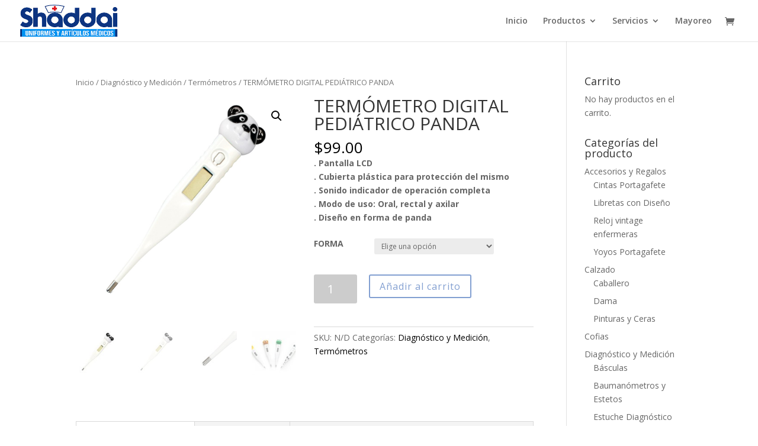

--- FILE ---
content_type: text/html; charset=UTF-8
request_url: https://shaddaiuniformes.com/producto/termometro-digital-pediatrico-panda-2
body_size: 12138
content:
<!DOCTYPE html>
<html lang="es-MX">
<head>
	<meta charset="UTF-8" />
<meta http-equiv="X-UA-Compatible" content="IE=edge">
	<link rel="pingback" href="https://shaddaiuniformes.com/xmlrpc.php" />

	<script type="2dbd800387ffa4a331648fa5-text/javascript">
		document.documentElement.className = 'js';
	</script>

	<script type="2dbd800387ffa4a331648fa5-text/javascript">var et_site_url='https://shaddaiuniformes.com';var et_post_id='18972';function et_core_page_resource_fallback(a,b){"undefined"===typeof b&&(b=a.sheet.cssRules&&0===a.sheet.cssRules.length);b&&(a.onerror=null,a.onload=null,a.href?a.href=et_site_url+"/?et_core_page_resource="+a.id+et_post_id:a.src&&(a.src=et_site_url+"/?et_core_page_resource="+a.id+et_post_id))}
</script><title>TERMÓMETRO DIGITAL PEDIÁTRICO PANDA | Shaddai Uniformes</title>
<meta name='robots' content='max-image-preview:large' />
<link rel='dns-prefetch' href='//fonts.googleapis.com' />
<link rel='dns-prefetch' href='//s.w.org' />
<link rel="alternate" type="application/rss+xml" title="Shaddai Uniformes &raquo; Feed" href="https://shaddaiuniformes.com/feed" />
<link rel="alternate" type="application/rss+xml" title="Shaddai Uniformes &raquo; RSS de los comentarios" href="https://shaddaiuniformes.com/comments/feed" />
<link rel="alternate" type="application/rss+xml" title="Shaddai Uniformes &raquo; TERMÓMETRO DIGITAL PEDIÁTRICO PANDA RSS de los comentarios" href="https://shaddaiuniformes.com/producto/termometro-digital-pediatrico-panda-2/feed" />
		<script type="2dbd800387ffa4a331648fa5-text/javascript">
			window._wpemojiSettings = {"baseUrl":"https:\/\/s.w.org\/images\/core\/emoji\/13.0.1\/72x72\/","ext":".png","svgUrl":"https:\/\/s.w.org\/images\/core\/emoji\/13.0.1\/svg\/","svgExt":".svg","source":{"concatemoji":"https:\/\/shaddaiuniformes.com\/wp-includes\/js\/wp-emoji-release.min.js?ver=5.7.14"}};
			!function(e,a,t){var n,r,o,i=a.createElement("canvas"),p=i.getContext&&i.getContext("2d");function s(e,t){var a=String.fromCharCode;p.clearRect(0,0,i.width,i.height),p.fillText(a.apply(this,e),0,0);e=i.toDataURL();return p.clearRect(0,0,i.width,i.height),p.fillText(a.apply(this,t),0,0),e===i.toDataURL()}function c(e){var t=a.createElement("script");t.src=e,t.defer=t.type="text/javascript",a.getElementsByTagName("head")[0].appendChild(t)}for(o=Array("flag","emoji"),t.supports={everything:!0,everythingExceptFlag:!0},r=0;r<o.length;r++)t.supports[o[r]]=function(e){if(!p||!p.fillText)return!1;switch(p.textBaseline="top",p.font="600 32px Arial",e){case"flag":return s([127987,65039,8205,9895,65039],[127987,65039,8203,9895,65039])?!1:!s([55356,56826,55356,56819],[55356,56826,8203,55356,56819])&&!s([55356,57332,56128,56423,56128,56418,56128,56421,56128,56430,56128,56423,56128,56447],[55356,57332,8203,56128,56423,8203,56128,56418,8203,56128,56421,8203,56128,56430,8203,56128,56423,8203,56128,56447]);case"emoji":return!s([55357,56424,8205,55356,57212],[55357,56424,8203,55356,57212])}return!1}(o[r]),t.supports.everything=t.supports.everything&&t.supports[o[r]],"flag"!==o[r]&&(t.supports.everythingExceptFlag=t.supports.everythingExceptFlag&&t.supports[o[r]]);t.supports.everythingExceptFlag=t.supports.everythingExceptFlag&&!t.supports.flag,t.DOMReady=!1,t.readyCallback=function(){t.DOMReady=!0},t.supports.everything||(n=function(){t.readyCallback()},a.addEventListener?(a.addEventListener("DOMContentLoaded",n,!1),e.addEventListener("load",n,!1)):(e.attachEvent("onload",n),a.attachEvent("onreadystatechange",function(){"complete"===a.readyState&&t.readyCallback()})),(n=t.source||{}).concatemoji?c(n.concatemoji):n.wpemoji&&n.twemoji&&(c(n.twemoji),c(n.wpemoji)))}(window,document,window._wpemojiSettings);
		</script>
		<meta content="Divi v.4.9.9" name="generator"/><style type="text/css">
img.wp-smiley,
img.emoji {
	display: inline !important;
	border: none !important;
	box-shadow: none !important;
	height: 1em !important;
	width: 1em !important;
	margin: 0 .07em !important;
	vertical-align: -0.1em !important;
	background: none !important;
	padding: 0 !important;
}
</style>
	<link rel='stylesheet' id='wp-block-library-css'  href='https://shaddaiuniformes.com/wp-includes/css/dist/block-library/style.min.css?ver=5.7.14' type='text/css' media='all' />
<link rel='stylesheet' id='wc-block-vendors-style-css'  href='https://shaddaiuniformes.com/wp-content/plugins/woocommerce/packages/woocommerce-blocks/build/vendors-style.css?ver=5.3.3' type='text/css' media='all' />
<link rel='stylesheet' id='wc-block-style-css'  href='https://shaddaiuniformes.com/wp-content/plugins/woocommerce/packages/woocommerce-blocks/build/style.css?ver=5.3.3' type='text/css' media='all' />
<link rel='stylesheet' id='contact-form-7-css'  href='https://shaddaiuniformes.com/wp-content/plugins/contact-form-7/includes/css/styles.css?ver=5.2.2' type='text/css' media='all' />
<link rel='stylesheet' id='photoswipe-css'  href='https://shaddaiuniformes.com/wp-content/plugins/woocommerce/assets/css/photoswipe/photoswipe.min.css?ver=5.5.4' type='text/css' media='all' />
<link rel='stylesheet' id='photoswipe-default-skin-css'  href='https://shaddaiuniformes.com/wp-content/plugins/woocommerce/assets/css/photoswipe/default-skin/default-skin.min.css?ver=5.5.4' type='text/css' media='all' />
<link rel='stylesheet' id='woocommerce-layout-css'  href='https://shaddaiuniformes.com/wp-content/plugins/woocommerce/assets/css/woocommerce-layout.css?ver=5.5.4' type='text/css' media='all' />
<link rel='stylesheet' id='woocommerce-smallscreen-css'  href='https://shaddaiuniformes.com/wp-content/plugins/woocommerce/assets/css/woocommerce-smallscreen.css?ver=5.5.4' type='text/css' media='only screen and (max-width: 768px)' />
<link rel='stylesheet' id='woocommerce-general-css'  href='https://shaddaiuniformes.com/wp-content/plugins/woocommerce/assets/css/woocommerce.css?ver=5.5.4' type='text/css' media='all' />
<style id='woocommerce-inline-inline-css' type='text/css'>
.woocommerce form .form-row .required { visibility: visible; }
</style>
<link rel='stylesheet' id='divi-fonts-css'  href='https://fonts.googleapis.com/css?family=Open+Sans:300italic,400italic,600italic,700italic,800italic,400,300,600,700,800&#038;subset=latin,latin-ext&#038;display=swap' type='text/css' media='all' />
<link rel='stylesheet' id='divi-style-css'  href='https://shaddaiuniformes.com/wp-content/themes/Divi/style.css?ver=4.9.9' type='text/css' media='all' />
<link rel='stylesheet' id='supreme-modules-for-divi-styles-css'  href='https://shaddaiuniformes.com/wp-content/plugins/supreme-modules-for-divi/styles/style.min.css?ver=2.3.9' type='text/css' media='all' />
<link rel='stylesheet' id='font-awesome-css'  href='https://shaddaiuniformes.com/wp-content/plugins/popup-anything-on-click/assets/css/font-awesome.min.css?ver=2.8.6' type='text/css' media='all' />
<style id='font-awesome-inline-css' type='text/css'>
[data-font="FontAwesome"]:before {font-family: 'FontAwesome' !important;content: attr(data-icon) !important;speak: none !important;font-weight: normal !important;font-variant: normal !important;text-transform: none !important;line-height: 1 !important;font-style: normal !important;-webkit-font-smoothing: antialiased !important;-moz-osx-font-smoothing: grayscale !important;}
</style>
<link rel='stylesheet' id='popupaoc-public-style-css'  href='https://shaddaiuniformes.com/wp-content/plugins/popup-anything-on-click/assets/css/popupaoc-public.css?ver=2.8.6' type='text/css' media='all' />
<script type="2dbd800387ffa4a331648fa5-text/javascript" src='https://shaddaiuniformes.com/wp-includes/js/jquery/jquery.min.js?ver=3.5.1' id='jquery-core-js'></script>
<script type="2dbd800387ffa4a331648fa5-text/javascript" src='https://shaddaiuniformes.com/wp-includes/js/jquery/jquery-migrate.min.js?ver=3.3.2' id='jquery-migrate-js'></script>
<script type="2dbd800387ffa4a331648fa5-text/javascript" src='https://shaddaiuniformes.com/wp-content/plugins/sticky-menu-or-anything-on-scroll/assets/js/jq-sticky-anything.min.js?ver=2.1.1' id='stickyAnythingLib-js'></script>
<link rel="https://api.w.org/" href="https://shaddaiuniformes.com/wp-json/" /><link rel="alternate" type="application/json" href="https://shaddaiuniformes.com/wp-json/wp/v2/product/18972" /><link rel="EditURI" type="application/rsd+xml" title="RSD" href="https://shaddaiuniformes.com/xmlrpc.php?rsd" />
<link rel="wlwmanifest" type="application/wlwmanifest+xml" href="https://shaddaiuniformes.com/wp-includes/wlwmanifest.xml" /> 
<meta name="generator" content="WordPress 5.7.14" />
<meta name="generator" content="WooCommerce 5.5.4" />
<link rel="canonical" href="https://shaddaiuniformes.com/producto/termometro-digital-pediatrico-panda-2" />
<link rel='shortlink' href='https://shaddaiuniformes.com/?p=18972' />
<link rel="alternate" type="application/json+oembed" href="https://shaddaiuniformes.com/wp-json/oembed/1.0/embed?url=https%3A%2F%2Fshaddaiuniformes.com%2Fproducto%2Ftermometro-digital-pediatrico-panda-2" />
<link rel="alternate" type="text/xml+oembed" href="https://shaddaiuniformes.com/wp-json/oembed/1.0/embed?url=https%3A%2F%2Fshaddaiuniformes.com%2Fproducto%2Ftermometro-digital-pediatrico-panda-2&#038;format=xml" />
<meta name="viewport" content="width=device-width, initial-scale=1.0, maximum-scale=1.0, user-scalable=0" /><link rel="preload" href="https://shaddaiuniformes.com/wp-content/themes/Divi/core/admin/fonts/modules.ttf" as="font" crossorigin="anonymous">	<noscript><style>.woocommerce-product-gallery{ opacity: 1 !important; }</style></noscript>
	<link rel="icon" href="https://shaddaiuniformes.com/wp-content/uploads/2019/05/cropped-27625165_283794372147230_3275499482692637164_o-100x100.png" sizes="32x32" />
<link rel="icon" href="https://shaddaiuniformes.com/wp-content/uploads/2019/05/cropped-27625165_283794372147230_3275499482692637164_o-300x300.png" sizes="192x192" />
<link rel="apple-touch-icon" href="https://shaddaiuniformes.com/wp-content/uploads/2019/05/cropped-27625165_283794372147230_3275499482692637164_o-300x300.png" />
<meta name="msapplication-TileImage" content="https://shaddaiuniformes.com/wp-content/uploads/2019/05/cropped-27625165_283794372147230_3275499482692637164_o-300x300.png" />
<script src="/cdn-cgi/scripts/7d0fa10a/cloudflare-static/rocket-loader.min.js" data-cf-settings="2dbd800387ffa4a331648fa5-|49"></script><link rel="stylesheet" id="et-divi-customizer-global-cached-inline-styles" href="https://shaddaiuniformes.com/wp-content/et-cache/global/et-divi-customizer-global-17682439481001.min.css" onerror="et_core_page_resource_fallback(this, true)" onload="et_core_page_resource_fallback(this)" /></head>
<body data-rsssl=1 class="product-template-default single single-product postid-18972 theme-Divi woocommerce woocommerce-page woocommerce-no-js et_pb_button_helper_class et_fullwidth_nav et_fixed_nav et_show_nav et_primary_nav_dropdown_animation_fade et_secondary_nav_dropdown_animation_fade et_header_style_left et_pb_footer_columns4 et_cover_background osx et_pb_gutters3 et_right_sidebar et_divi_theme et-db et_minified_js et_minified_css">
	<div id="page-container">

	
	
			<header id="main-header" data-height-onload="56">
			<div class="container clearfix et_menu_container">
							<div class="logo_container">
					<span class="logo_helper"></span>
					<a href="https://shaddaiuniformes.com/">
						<img src="https://shaddaiuniformes.com/wp-content/uploads/2019/05/Logo-Shaddai-Uniformes-y-Articulos-Medicos-v4-copia.jpg" width="665" height="222" alt="Shaddai Uniformes" id="logo" data-height-percentage="78" />
					</a>
				</div>
							<div id="et-top-navigation" data-height="56" data-fixed-height="51">
											<nav id="top-menu-nav">
						<ul id="top-menu" class="nav"><li id="menu-item-68" class="menu-item menu-item-type-post_type menu-item-object-page menu-item-home menu-item-68"><a href="https://shaddaiuniformes.com/">Inicio</a></li>
<li id="menu-item-69" class="menu-item menu-item-type-custom menu-item-object-custom menu-item-has-children menu-item-69"><a href="#">Productos</a>
<ul class="sub-menu">
	<li id="menu-item-67" class="menu-item menu-item-type-post_type menu-item-object-page menu-item-67"><a href="https://shaddaiuniformes.com/uniformes">Uniformes</a></li>
	<li id="menu-item-63" class="menu-item menu-item-type-post_type menu-item-object-page menu-item-63"><a href="https://shaddaiuniformes.com/enfermeria">Enfermería</a></li>
	<li id="menu-item-66" class="menu-item menu-item-type-post_type menu-item-object-page menu-item-66"><a href="https://shaddaiuniformes.com/diagnostico-y-medicion">Diagnóstico y Medición</a></li>
	<li id="menu-item-65" class="menu-item menu-item-type-post_type menu-item-object-page menu-item-65"><a href="https://shaddaiuniformes.com/calzado-clinico">Calzado Clínico</a></li>
	<li id="menu-item-64" class="menu-item menu-item-type-post_type menu-item-object-page menu-item-64"><a href="https://shaddaiuniformes.com/terapia-respiratoria">Terapia Respiratoria</a></li>
	<li id="menu-item-62" class="menu-item menu-item-type-post_type menu-item-object-page menu-item-62"><a href="https://shaddaiuniformes.com/accesorios-y-regalos">Accesorios y Regalos</a></li>
</ul>
</li>
<li id="menu-item-70" class="menu-item menu-item-type-custom menu-item-object-custom menu-item-has-children menu-item-70"><a href="#">Servicios</a>
<ul class="sub-menu">
	<li id="menu-item-59" class="menu-item menu-item-type-post_type menu-item-object-page menu-item-59"><a href="https://shaddaiuniformes.com/impresion">Impresión</a></li>
	<li id="menu-item-60" class="menu-item menu-item-type-post_type menu-item-object-page menu-item-60"><a href="https://shaddaiuniformes.com/bordado">Bordado</a></li>
</ul>
</li>
<li id="menu-item-57" class="menu-item menu-item-type-post_type menu-item-object-page menu-item-57"><a href="https://shaddaiuniformes.com/mayoreo">Mayoreo</a></li>
</ul>						</nav>
					
					<a href="https://shaddaiuniformes.com/carrito" class="et-cart-info">
				<span></span>
			</a>
					
					
					<div id="et_mobile_nav_menu">
				<div class="mobile_nav closed">
					<span class="select_page">Select Page</span>
					<span class="mobile_menu_bar mobile_menu_bar_toggle"></span>
				</div>
			</div>				</div> <!-- #et-top-navigation -->
			</div> <!-- .container -->
			<div class="et_search_outer">
				<div class="container et_search_form_container">
					<form role="search" method="get" class="et-search-form" action="https://shaddaiuniformes.com/">
					<input type="search" class="et-search-field" placeholder="Search &hellip;" value="" name="s" title="Search for:" />					</form>
					<span class="et_close_search_field"></span>
				</div>
			</div>
		</header> <!-- #main-header -->
			<div id="et-main-area">
	
	
		<div id="main-content">
			<div class="container">
				<div id="content-area" class="clearfix">
					<div id="left-area"><nav class="woocommerce-breadcrumb"><a href="https://shaddaiuniformes.com">Inicio</a>&nbsp;&#47;&nbsp;<a href="https://shaddaiuniformes.com/categoria-producto/diagnostico-y-medicion">Diagnóstico y Medición</a>&nbsp;&#47;&nbsp;<a href="https://shaddaiuniformes.com/categoria-producto/diagnostico-y-medicion/termometros">Termómetros</a>&nbsp;&#47;&nbsp;TERMÓMETRO DIGITAL PEDIÁTRICO PANDA</nav>
					
			<div class="woocommerce-notices-wrapper"></div><div id="product-18972" class="product type-product post-18972 status-publish first outofstock product_cat-diagnostico-y-medicion product_cat-termometros has-post-thumbnail shipping-taxable purchasable product-type-variable">

	<div class="clearfix"><div class="woocommerce-product-gallery woocommerce-product-gallery--with-images woocommerce-product-gallery--columns-4 images" data-columns="4" style="opacity: 0; transition: opacity .25s ease-in-out;">
	<figure class="woocommerce-product-gallery__wrapper">
		<div data-thumb="https://shaddaiuniformes.com/wp-content/uploads/2019/05/Termometro-PANDA-1-100x100.jpg" data-thumb-alt="" class="woocommerce-product-gallery__image"><a href="https://shaddaiuniformes.com/wp-content/uploads/2019/05/Termometro-PANDA-1.jpg"><img width="600" height="600" src="https://shaddaiuniformes.com/wp-content/uploads/2019/05/Termometro-PANDA-1.jpg" class="wp-post-image" alt="" loading="lazy" title="Termometro-PANDA-1.jpg" data-caption="" data-src="https://shaddaiuniformes.com/wp-content/uploads/2019/05/Termometro-PANDA-1.jpg" data-large_image="https://shaddaiuniformes.com/wp-content/uploads/2019/05/Termometro-PANDA-1.jpg" data-large_image_width="1200" data-large_image_height="1200" srcset="https://shaddaiuniformes.com/wp-content/uploads/2019/05/Termometro-PANDA-1.jpg 1200w, https://shaddaiuniformes.com/wp-content/uploads/2019/05/Termometro-PANDA-1-1024x1024.jpg 1024w, https://shaddaiuniformes.com/wp-content/uploads/2019/05/Termometro-PANDA-1-150x150.jpg 150w, https://shaddaiuniformes.com/wp-content/uploads/2019/05/Termometro-PANDA-1-300x300.jpg 300w, https://shaddaiuniformes.com/wp-content/uploads/2019/05/Termometro-PANDA-1-100x100.jpg 100w" sizes="(max-width: 600px) 100vw, 600px" /></a></div><div data-thumb="https://shaddaiuniformes.com/wp-content/uploads/2019/05/Termometro-PANDA-1-100x100.jpg" data-thumb-alt="" class="woocommerce-product-gallery__image"><a href="https://shaddaiuniformes.com/wp-content/uploads/2019/05/Termometro-PANDA-1.jpg"><img width="600" height="600" src="https://shaddaiuniformes.com/wp-content/uploads/2019/05/Termometro-PANDA-1.jpg" class="" alt="" loading="lazy" title="Termometro-PANDA-1.jpg" data-caption="" data-src="https://shaddaiuniformes.com/wp-content/uploads/2019/05/Termometro-PANDA-1.jpg" data-large_image="https://shaddaiuniformes.com/wp-content/uploads/2019/05/Termometro-PANDA-1.jpg" data-large_image_width="1200" data-large_image_height="1200" srcset="https://shaddaiuniformes.com/wp-content/uploads/2019/05/Termometro-PANDA-1.jpg 1200w, https://shaddaiuniformes.com/wp-content/uploads/2019/05/Termometro-PANDA-1-1024x1024.jpg 1024w, https://shaddaiuniformes.com/wp-content/uploads/2019/05/Termometro-PANDA-1-150x150.jpg 150w, https://shaddaiuniformes.com/wp-content/uploads/2019/05/Termometro-PANDA-1-300x300.jpg 300w, https://shaddaiuniformes.com/wp-content/uploads/2019/05/Termometro-PANDA-1-100x100.jpg 100w" sizes="(max-width: 600px) 100vw, 600px" /></a></div><div data-thumb="https://shaddaiuniformes.com/wp-content/uploads/2019/05/Termometro-PANDA-3-1-100x100.jpg" data-thumb-alt="" class="woocommerce-product-gallery__image"><a href="https://shaddaiuniformes.com/wp-content/uploads/2019/05/Termometro-PANDA-3-1.jpg"><img width="600" height="600" src="https://shaddaiuniformes.com/wp-content/uploads/2019/05/Termometro-PANDA-3-1.jpg" class="" alt="" loading="lazy" title="Termometro-PANDA-3-1.jpg" data-caption="" data-src="https://shaddaiuniformes.com/wp-content/uploads/2019/05/Termometro-PANDA-3-1.jpg" data-large_image="https://shaddaiuniformes.com/wp-content/uploads/2019/05/Termometro-PANDA-3-1.jpg" data-large_image_width="1200" data-large_image_height="1200" srcset="https://shaddaiuniformes.com/wp-content/uploads/2019/05/Termometro-PANDA-3-1.jpg 1200w, https://shaddaiuniformes.com/wp-content/uploads/2019/05/Termometro-PANDA-3-1-1024x1024.jpg 1024w, https://shaddaiuniformes.com/wp-content/uploads/2019/05/Termometro-PANDA-3-1-150x150.jpg 150w, https://shaddaiuniformes.com/wp-content/uploads/2019/05/Termometro-PANDA-3-1-300x300.jpg 300w, https://shaddaiuniformes.com/wp-content/uploads/2019/05/Termometro-PANDA-3-1-100x100.jpg 100w" sizes="(max-width: 600px) 100vw, 600px" /></a></div><div data-thumb="https://shaddaiuniformes.com/wp-content/uploads/2019/05/Termometro-animales-1-100x100.jpg" data-thumb-alt="" class="woocommerce-product-gallery__image"><a href="https://shaddaiuniformes.com/wp-content/uploads/2019/05/Termometro-animales-1.jpg"><img width="600" height="382" src="https://shaddaiuniformes.com/wp-content/uploads/2019/05/Termometro-animales-1.jpg" class="" alt="" loading="lazy" title="Termometro-animales-1.jpg" data-caption="" data-src="https://shaddaiuniformes.com/wp-content/uploads/2019/05/Termometro-animales-1.jpg" data-large_image="https://shaddaiuniformes.com/wp-content/uploads/2019/05/Termometro-animales-1.jpg" data-large_image_width="1181" data-large_image_height="751" srcset="https://shaddaiuniformes.com/wp-content/uploads/2019/05/Termometro-animales-1.jpg 1181w, https://shaddaiuniformes.com/wp-content/uploads/2019/05/Termometro-animales-1-1024x651.jpg 1024w, https://shaddaiuniformes.com/wp-content/uploads/2019/05/Termometro-animales-1-300x191.jpg 300w" sizes="(max-width: 600px) 100vw, 600px" /></a></div>	</figure>
</div>

	<div class="summary entry-summary">
		<h1 class="product_title entry-title">TERMÓMETRO DIGITAL PEDIÁTRICO PANDA</h1><p class="price"><span class="woocommerce-Price-amount amount"><bdi><span class="woocommerce-Price-currencySymbol">&#36;</span>99.00</bdi></span></p>
<div class="woocommerce-product-details__short-description">
	<p><strong>. Pantalla LCD</strong><br />
<strong>. Cubierta plástica para protección del mismo</strong><br />
<strong>. Sonido indicador de operación completa</strong><br />
<strong>. Modo de uso: Oral, rectal y axilar<b><br />
</b>. Diseño en forma de panda</strong></p>
</div>

<form class="variations_form cart" action="https://shaddaiuniformes.com/producto/termometro-digital-pediatrico-panda-2" method="post" enctype='multipart/form-data' data-product_id="18972" data-product_variations="[{&quot;attributes&quot;:{&quot;attribute_forma&quot;:&quot;PANDA&quot;},&quot;availability_html&quot;:&quot;&lt;p class=\&quot;stock out-of-stock\&quot;&gt;Agotado&lt;\/p&gt;\n&quot;,&quot;backorders_allowed&quot;:false,&quot;dimensions&quot;:{&quot;length&quot;:&quot;&quot;,&quot;width&quot;:&quot;&quot;,&quot;height&quot;:&quot;&quot;},&quot;dimensions_html&quot;:&quot;N\/D&quot;,&quot;display_price&quot;:99,&quot;display_regular_price&quot;:99,&quot;image&quot;:{&quot;title&quot;:&quot;Termometro-PANDA-1.jpg&quot;,&quot;caption&quot;:&quot;&quot;,&quot;url&quot;:&quot;https:\/\/shaddaiuniformes.com\/wp-content\/uploads\/2019\/05\/Termometro-PANDA-1.jpg&quot;,&quot;alt&quot;:&quot;&quot;,&quot;src&quot;:&quot;https:\/\/shaddaiuniformes.com\/wp-content\/uploads\/2019\/05\/Termometro-PANDA-1.jpg&quot;,&quot;srcset&quot;:&quot;https:\/\/shaddaiuniformes.com\/wp-content\/uploads\/2019\/05\/Termometro-PANDA-1.jpg 1200w, https:\/\/shaddaiuniformes.com\/wp-content\/uploads\/2019\/05\/Termometro-PANDA-1-1024x1024.jpg 1024w, https:\/\/shaddaiuniformes.com\/wp-content\/uploads\/2019\/05\/Termometro-PANDA-1-150x150.jpg 150w, https:\/\/shaddaiuniformes.com\/wp-content\/uploads\/2019\/05\/Termometro-PANDA-1-300x300.jpg 300w, https:\/\/shaddaiuniformes.com\/wp-content\/uploads\/2019\/05\/Termometro-PANDA-1-100x100.jpg 100w&quot;,&quot;sizes&quot;:&quot;(max-width: 600px) 100vw, 600px&quot;,&quot;full_src&quot;:&quot;https:\/\/shaddaiuniformes.com\/wp-content\/uploads\/2019\/05\/Termometro-PANDA-1.jpg&quot;,&quot;full_src_w&quot;:1200,&quot;full_src_h&quot;:1200,&quot;gallery_thumbnail_src&quot;:&quot;https:\/\/shaddaiuniformes.com\/wp-content\/uploads\/2019\/05\/Termometro-PANDA-1-100x100.jpg&quot;,&quot;gallery_thumbnail_src_w&quot;:100,&quot;gallery_thumbnail_src_h&quot;:100,&quot;thumb_src&quot;:&quot;https:\/\/shaddaiuniformes.com\/wp-content\/uploads\/2019\/05\/Termometro-PANDA-1-300x300.jpg&quot;,&quot;thumb_src_w&quot;:300,&quot;thumb_src_h&quot;:300,&quot;src_w&quot;:600,&quot;src_h&quot;:600},&quot;image_id&quot;:19028,&quot;is_downloadable&quot;:false,&quot;is_in_stock&quot;:false,&quot;is_purchasable&quot;:true,&quot;is_sold_individually&quot;:&quot;no&quot;,&quot;is_virtual&quot;:false,&quot;max_qty&quot;:&quot;&quot;,&quot;min_qty&quot;:1,&quot;price_html&quot;:&quot;&quot;,&quot;sku&quot;:&quot;7500399003031&quot;,&quot;variation_description&quot;:&quot;&quot;,&quot;variation_id&quot;:18973,&quot;variation_is_active&quot;:true,&quot;variation_is_visible&quot;:true,&quot;weight&quot;:&quot;&quot;,&quot;weight_html&quot;:&quot;N\/D&quot;}]">
	
			<table class="variations" cellspacing="0">
			<tbody>
									<tr>
						<td class="label"><label for="forma">FORMA</label></td>
						<td class="value">
							<select id="forma" class="" name="attribute_forma" data-attribute_name="attribute_forma" data-show_option_none="yes"><option value="">Elige una opción</option><option value="PANDA" >PANDA</option></select><a class="reset_variations" href="#">Limpiar</a>						</td>
					</tr>
							</tbody>
		</table>

		<div class="single_variation_wrap">
			<div class="woocommerce-variation single_variation"></div><div class="woocommerce-variation-add-to-cart variations_button">
	
		<div class="quantity">
				<label class="screen-reader-text" for="quantity_696f6c62de172">TERMÓMETRO DIGITAL PEDIÁTRICO PANDA cantidad</label>
		<input
			type="number"
			id="quantity_696f6c62de172"
			class="input-text qty text"
			step="1"
			min="1"
			max=""
			name="quantity"
			value="1"
			title="Cantidad"
			size="4"
			placeholder=""
			inputmode="numeric" />
			</div>
	
	<button type="submit" class="single_add_to_cart_button button alt">Añadir al carrito</button>

	
	<input type="hidden" name="add-to-cart" value="18972" />
	<input type="hidden" name="product_id" value="18972" />
	<input type="hidden" name="variation_id" class="variation_id" value="0" />
</div>
		</div>
	
	</form>

<div class="product_meta">

	
	
		<span class="sku_wrapper">SKU: <span class="sku">N/D</span></span>

	
	<span class="posted_in">Categorías: <a href="https://shaddaiuniformes.com/categoria-producto/diagnostico-y-medicion" rel="tag">Diagnóstico y Medición</a>, <a href="https://shaddaiuniformes.com/categoria-producto/diagnostico-y-medicion/termometros" rel="tag">Termómetros</a></span>
	
	
</div>
	</div>

	</div><!-- #end wrapper -->
	<div class="woocommerce-tabs wc-tabs-wrapper">
		<ul class="tabs wc-tabs" role="tablist">
							<li class="additional_information_tab" id="tab-title-additional_information" role="tab" aria-controls="tab-additional_information">
					<a href="#tab-additional_information">
						Información adicional					</a>
				</li>
							<li class="reviews_tab" id="tab-title-reviews" role="tab" aria-controls="tab-reviews">
					<a href="#tab-reviews">
						Valoraciones (0)					</a>
				</li>
					</ul>
					<div class="woocommerce-Tabs-panel woocommerce-Tabs-panel--additional_information panel entry-content wc-tab" id="tab-additional_information" role="tabpanel" aria-labelledby="tab-title-additional_information">
				
	<h2>Información adicional</h2>

<table class="woocommerce-product-attributes shop_attributes">
			<tr class="woocommerce-product-attributes-item woocommerce-product-attributes-item--attribute_forma">
			<th class="woocommerce-product-attributes-item__label">FORMA</th>
			<td class="woocommerce-product-attributes-item__value"><p>PANDA</p>
</td>
		</tr>
	</table>
			</div>
					<div class="woocommerce-Tabs-panel woocommerce-Tabs-panel--reviews panel entry-content wc-tab" id="tab-reviews" role="tabpanel" aria-labelledby="tab-title-reviews">
				<div id="reviews" class="woocommerce-Reviews">
	<div id="comments">
		<h2 class="woocommerce-Reviews-title">
			Valoraciones		</h2>

					<p class="woocommerce-noreviews">No hay valoraciones aún.</p>
			</div>

			<div id="review_form_wrapper">
			<div id="review_form">
					<div id="respond" class="comment-respond">
		<span id="reply-title" class="comment-reply-title">Sé el primero en valorar &ldquo;TERMÓMETRO DIGITAL PEDIÁTRICO PANDA&rdquo; <small><a rel="nofollow" id="cancel-comment-reply-link" href="/producto/termometro-digital-pediatrico-panda-2#respond" style="display:none;">Cancelar respuesta</a></small></span><form action="https://shaddaiuniformes.com/wp-comments-post.php" method="post" id="commentform" class="comment-form"><p class="comment-notes"><span id="email-notes">Tu dirección de correo electrónico no será publicada.</span> Los campos obligatorios están marcados con <span class="required">*</span></p><p class="comment-form-comment"><label for="comment">Tu valoración&nbsp;<span class="required">*</span></label><textarea id="comment" name="comment" cols="45" rows="8" required></textarea></p><p class="comment-form-author"><label for="author">Nombre&nbsp;<span class="required">*</span></label><input id="author" name="author" type="text" value="" size="30" required /></p>
<p class="comment-form-email"><label for="email">Correo electrónico&nbsp;<span class="required">*</span></label><input id="email" name="email" type="email" value="" size="30" required /></p>
<p class="comment-form-cookies-consent"><input id="wp-comment-cookies-consent" name="wp-comment-cookies-consent" type="checkbox" value="yes" /> <label for="wp-comment-cookies-consent">Guardar mi nombre, correo electrónico y sitio web en este navegador para la próxima vez que haga un comentario.</label></p>
<p class="form-submit"><input name="submit" type="submit" id="submit" class="submit" value="Enviar" /> <input type='hidden' name='comment_post_ID' value='18972' id='comment_post_ID' />
<input type='hidden' name='comment_parent' id='comment_parent' value='0' />
</p></form>	</div><!-- #respond -->
				</div>
		</div>
	
	<div class="clear"></div>
</div>
			</div>
		
			</div>


	<section class="related products">

					<h2>Productos relacionados</h2>
				
		<ul class="products columns-3">

			
					<li class="product type-product post-18976 status-publish first outofstock product_cat-diagnostico-y-medicion product_cat-termometros has-post-thumbnail shipping-taxable purchasable product-type-variable">
	<a href="https://shaddaiuniformes.com/producto/termometro-digital-pediatrico-perro-2" class="woocommerce-LoopProduct-link woocommerce-loop-product__link"><span class="et_shop_image"><img width="300" height="300" src="https://shaddaiuniformes.com/wp-content/uploads/2019/05/Termometro-PERRO-1-300x300.jpg" class="attachment-woocommerce_thumbnail size-woocommerce_thumbnail" alt="" loading="lazy" srcset="https://shaddaiuniformes.com/wp-content/uploads/2019/05/Termometro-PERRO-1-300x300.jpg 300w, https://shaddaiuniformes.com/wp-content/uploads/2019/05/Termometro-PERRO-1-1024x1024.jpg 1024w, https://shaddaiuniformes.com/wp-content/uploads/2019/05/Termometro-PERRO-1-150x150.jpg 150w, https://shaddaiuniformes.com/wp-content/uploads/2019/05/Termometro-PERRO-1-100x100.jpg 100w, https://shaddaiuniformes.com/wp-content/uploads/2019/05/Termometro-PERRO-1.jpg 1200w" sizes="(max-width: 300px) 100vw, 300px" /><span class="et_overlay"></span></span><h2 class="woocommerce-loop-product__title">TERMÓMETRO DIGITAL PEDIÁTRICO PERRO</h2>
	<span class="price"><span class="woocommerce-Price-amount amount"><bdi><span class="woocommerce-Price-currencySymbol">&#36;</span>99.00</bdi></span></span>
</a></li>

			
					<li class="product type-product post-19011 status-publish outofstock product_cat-diagnostico-y-medicion product_cat-lamparas has-post-thumbnail shipping-taxable purchasable product-type-variable">
	<a href="https://shaddaiuniformes.com/producto/lampara-de-diagnostico-led-view-negra-2" class="woocommerce-LoopProduct-link woocommerce-loop-product__link"><span class="et_shop_image"><img width="300" height="369" src="https://shaddaiuniformes.com/wp-content/uploads/2019/05/Lampara-led-Hergom-negra-1-300x369.jpg" class="attachment-woocommerce_thumbnail size-woocommerce_thumbnail" alt="" loading="lazy" srcset="https://shaddaiuniformes.com/wp-content/uploads/2019/05/Lampara-led-Hergom-negra-1-300x369.jpg 300w, https://shaddaiuniformes.com/wp-content/uploads/2019/05/Lampara-led-Hergom-negra-1.jpg 366w" sizes="(max-width: 300px) 100vw, 300px" /><span class="et_overlay"></span></span><h2 class="woocommerce-loop-product__title">LAMPARA DE DIAGNOSTICO LED VIEW NEGRA</h2>
	<span class="price"><span class="woocommerce-Price-amount amount"><bdi><span class="woocommerce-Price-currencySymbol">&#36;</span>65.00</bdi></span></span>
</a></li>

			
					<li class="product type-product post-18922 status-publish last outofstock product_cat-baumanometros-y-estetos product_cat-diagnostico-y-medicion has-post-thumbnail shipping-taxable purchasable product-type-variable">
	<a href="https://shaddaiuniformes.com/producto/baumanometro-aneroide-eco-azul-marino-2" class="woocommerce-LoopProduct-link woocommerce-loop-product__link"><span class="et_shop_image"><img width="300" height="369" src="https://shaddaiuniformes.com/wp-content/uploads/2019/05/Bauma-azul-marino-Eco-1-1-300x369.jpg" class="attachment-woocommerce_thumbnail size-woocommerce_thumbnail" alt="" loading="lazy" srcset="https://shaddaiuniformes.com/wp-content/uploads/2019/05/Bauma-azul-marino-Eco-1-1-300x369.jpg 300w, https://shaddaiuniformes.com/wp-content/uploads/2019/05/Bauma-azul-marino-Eco-1-1.jpg 366w" sizes="(max-width: 300px) 100vw, 300px" /><span class="et_overlay"></span></span><h2 class="woocommerce-loop-product__title">BAUMANÓMETRO ANEROIDE ECO AZUL MARINO</h2>
	<span class="price"><span class="woocommerce-Price-amount amount"><bdi><span class="woocommerce-Price-currencySymbol">&#36;</span>372.00</bdi></span></span>
</a></li>

			
		</ul>

	</section>
	</div>


		
	</div> <!-- #left-area -->	<div id="sidebar">
		<div id="woocommerce_widget_cart-2" class="et_pb_widget woocommerce widget_shopping_cart"><h4 class="widgettitle">Carrito</h4><div class="widget_shopping_cart_content"></div></div> <!-- end .et_pb_widget --><div id="woocommerce_product_categories-2" class="et_pb_widget woocommerce widget_product_categories"><h4 class="widgettitle">Categorías del producto</h4><ul class="product-categories"><li class="cat-item cat-item-101 cat-parent"><a href="https://shaddaiuniformes.com/categoria-producto/accesorios-y-regalos">Accesorios y Regalos</a><ul class='children'>
<li class="cat-item cat-item-102"><a href="https://shaddaiuniformes.com/categoria-producto/accesorios-y-regalos/cintas-portagafete">Cintas Portagafete</a></li>
<li class="cat-item cat-item-128"><a href="https://shaddaiuniformes.com/categoria-producto/accesorios-y-regalos/libretas-con-diseno">Libretas con Diseño</a></li>
<li class="cat-item cat-item-132"><a href="https://shaddaiuniformes.com/categoria-producto/accesorios-y-regalos/reloj-vintage-enfermeras">Reloj vintage enfermeras</a></li>
<li class="cat-item cat-item-103"><a href="https://shaddaiuniformes.com/categoria-producto/accesorios-y-regalos/yoyos-portagafete">Yoyos Portagafete</a></li>
</ul>
</li>
<li class="cat-item cat-item-26 cat-parent"><a href="https://shaddaiuniformes.com/categoria-producto/calzado">Calzado</a><ul class='children'>
<li class="cat-item cat-item-100"><a href="https://shaddaiuniformes.com/categoria-producto/calzado/caballero">Caballero</a></li>
<li class="cat-item cat-item-60"><a href="https://shaddaiuniformes.com/categoria-producto/calzado/dama-calzado">Dama</a></li>
<li class="cat-item cat-item-31"><a href="https://shaddaiuniformes.com/categoria-producto/calzado/pinturas-y-ceras">Pinturas y Ceras</a></li>
</ul>
</li>
<li class="cat-item cat-item-104"><a href="https://shaddaiuniformes.com/categoria-producto/cofias">Cofias</a></li>
<li class="cat-item cat-item-22 cat-parent current-cat-parent"><a href="https://shaddaiuniformes.com/categoria-producto/diagnostico-y-medicion">Diagnóstico y Medición</a><ul class='children'>
<li class="cat-item cat-item-70"><a href="https://shaddaiuniformes.com/categoria-producto/diagnostico-y-medicion/basculas">Básculas</a></li>
<li class="cat-item cat-item-23"><a href="https://shaddaiuniformes.com/categoria-producto/diagnostico-y-medicion/baumanometros-y-estetos">Baumanómetros y Estetos</a></li>
<li class="cat-item cat-item-79"><a href="https://shaddaiuniformes.com/categoria-producto/diagnostico-y-medicion/estuche-diagnostico">Estuche Diagnóstico</a></li>
<li class="cat-item cat-item-72"><a href="https://shaddaiuniformes.com/categoria-producto/diagnostico-y-medicion/glucometros">Glucómetros</a></li>
<li class="cat-item cat-item-30"><a href="https://shaddaiuniformes.com/categoria-producto/diagnostico-y-medicion/lamparas">Lámparas</a></li>
<li class="cat-item cat-item-80"><a href="https://shaddaiuniformes.com/categoria-producto/diagnostico-y-medicion/martillos">Martillos</a></li>
<li class="cat-item cat-item-77"><a href="https://shaddaiuniformes.com/categoria-producto/diagnostico-y-medicion/oximetros">Oximetros</a></li>
<li class="cat-item cat-item-81"><a href="https://shaddaiuniformes.com/categoria-producto/diagnostico-y-medicion/quirurgicos">Quirúrgicos</a></li>
<li class="cat-item cat-item-29 current-cat"><a href="https://shaddaiuniformes.com/categoria-producto/diagnostico-y-medicion/termometros">Termómetros</a></li>
<li class="cat-item cat-item-71"><a href="https://shaddaiuniformes.com/categoria-producto/diagnostico-y-medicion/torniquetes">Torniquetes</a></li>
</ul>
</li>
<li class="cat-item cat-item-96 cat-parent"><a href="https://shaddaiuniformes.com/categoria-producto/enfermeria">Enfermería</a><ul class='children'>
<li class="cat-item cat-item-105"><a href="https://shaddaiuniformes.com/categoria-producto/enfermeria/cofias-enfermeria">Cofias</a></li>
</ul>
</li>
<li class="cat-item cat-item-99 cat-parent"><a href="https://shaddaiuniformes.com/categoria-producto/terapia-respiratoria">Terapia Respiratoria</a><ul class='children'>
<li class="cat-item cat-item-82"><a href="https://shaddaiuniformes.com/categoria-producto/terapia-respiratoria/aero-chamber">Aero Chamber</a></li>
<li class="cat-item cat-item-83"><a href="https://shaddaiuniformes.com/categoria-producto/terapia-respiratoria/mascarillas">Mascarillas</a></li>
<li class="cat-item cat-item-78"><a href="https://shaddaiuniformes.com/categoria-producto/terapia-respiratoria/nebulizadores">Nebulizadores</a></li>
</ul>
</li>
<li class="cat-item cat-item-24 cat-parent"><a href="https://shaddaiuniformes.com/categoria-producto/uniformes">Uniformes</a><ul class='children'>
<li class="cat-item cat-item-120"><a href="https://shaddaiuniformes.com/categoria-producto/uniformes/batas-medicas">Batas Médicas</a></li>
<li class="cat-item cat-item-121"><a href="https://shaddaiuniformes.com/categoria-producto/uniformes/estampados">Estampados</a></li>
<li class="cat-item cat-item-130"><a href="https://shaddaiuniformes.com/categoria-producto/uniformes/filipinas">Filipinas</a></li>
<li class="cat-item cat-item-131"><a href="https://shaddaiuniformes.com/categoria-producto/uniformes/pantalones">Pantalones</a></li>
<li class="cat-item cat-item-118"><a href="https://shaddaiuniformes.com/categoria-producto/uniformes/quirurgicos-uniformes">Quirurgicos</a></li>
<li class="cat-item cat-item-25"><a href="https://shaddaiuniformes.com/categoria-producto/uniformes/unisex">Unisex</a></li>
</ul>
</li>
</ul></div> <!-- end .et_pb_widget -->	</div> <!-- end #sidebar -->

				</div> <!-- #content-area -->
			</div> <!-- .container -->
		</div> <!-- #main-content -->
	

			<footer id="main-footer">
				

		
				<div id="et-footer-nav">
					<div class="container">
						<ul id="menu-bot-menu" class="bottom-nav"><li id="menu-item-19150" class="menu-item menu-item-type-custom menu-item-object-custom menu-item-19150"><a href="#"><img src="https://shaddaiuniformes.com/wp-content/uploads/2019/05/secure-sssl.png" width="170" height="41" alt="" class="wp-image-19148 alignnone size-full" /></a></li>
<li id="menu-item-196" class="menu-item menu-item-type-post_type menu-item-object-page menu-item-196"><a href="https://shaddaiuniformes.com/politicas-de-privacidad">Políticas de Privacidad</a></li>
<li id="menu-item-195" class="menu-item menu-item-type-post_type menu-item-object-page menu-item-195"><a href="https://shaddaiuniformes.com/terminos-y-condiciones">Términos y Condiciones</a></li>
<li id="menu-item-194" class="menu-item menu-item-type-post_type menu-item-object-page menu-item-194"><a href="https://shaddaiuniformes.com/acerca-de-nosotros">Acerca de Nosotros</a></li>
<li id="menu-item-193" class="menu-item menu-item-type-post_type menu-item-object-page menu-item-193"><a href="https://shaddaiuniformes.com/blog">Blog</a></li>
</ul>					</div>
				</div> <!-- #et-footer-nav -->

			
				<div id="footer-bottom">
					<div class="container clearfix">
				<ul class="et-social-icons">

	<li class="et-social-icon et-social-facebook">
		<a href="https://www.facebook.com/shaddaiuniformesmedicos/" class="icon">
			<span>Facebook</span>
		</a>
	</li>

</ul><div id="footer-info">DWM - <span> <a href="https://publicamiempresa.com" target="_blank" rel="noopener">Diseño Web - Publicamiempresa.com</a></span></div>					</div>	<!-- .container -->
				</div>
			</footer> <!-- #main-footer -->
		</div> <!-- #et-main-area -->


	</div> <!-- #page-container -->

	<script type="application/ld+json">{"@context":"https:\/\/schema.org\/","@graph":[{"@context":"https:\/\/schema.org\/","@type":"BreadcrumbList","itemListElement":[{"@type":"ListItem","position":1,"item":{"name":"Inicio","@id":"https:\/\/shaddaiuniformes.com"}},{"@type":"ListItem","position":2,"item":{"name":"Diagn\u00f3stico y Medici\u00f3n","@id":"https:\/\/shaddaiuniformes.com\/categoria-producto\/diagnostico-y-medicion"}},{"@type":"ListItem","position":3,"item":{"name":"Term\u00f3metros","@id":"https:\/\/shaddaiuniformes.com\/categoria-producto\/diagnostico-y-medicion\/termometros"}},{"@type":"ListItem","position":4,"item":{"name":"TERM\u00d3METRO DIGITAL PEDI\u00c1TRICO PANDA","@id":"https:\/\/shaddaiuniformes.com\/producto\/termometro-digital-pediatrico-panda-2"}}]},{"@context":"https:\/\/schema.org\/","@type":"Product","@id":"https:\/\/shaddaiuniformes.com\/producto\/termometro-digital-pediatrico-panda-2#product","name":"TERM\u00d3METRO DIGITAL PEDI\u00c1TRICO PANDA","url":"https:\/\/shaddaiuniformes.com\/producto\/termometro-digital-pediatrico-panda-2","description":". Pantalla LCD\r\n. Cubierta pl\u00e1stica para protecci\u00f3n del mismo\r\n. Sonido indicador de operaci\u00f3n completa\r\n. Modo de uso: Oral, rectal y axilar\r\n. Dise\u00f1o en forma de panda","image":"https:\/\/shaddaiuniformes.com\/wp-content\/uploads\/2019\/05\/Termometro-PANDA-1.jpg","sku":18972,"offers":[{"@type":"Offer","price":"99.00","priceValidUntil":"2027-12-31","priceSpecification":{"price":"99.00","priceCurrency":"MXN","valueAddedTaxIncluded":"false"},"priceCurrency":"MXN","availability":"http:\/\/schema.org\/OutOfStock","url":"https:\/\/shaddaiuniformes.com\/producto\/termometro-digital-pediatrico-panda-2","seller":{"@type":"Organization","name":"Shaddai Uniformes","url":"https:\/\/shaddaiuniformes.com"}}]}]}</script>
<div class="pswp" tabindex="-1" role="dialog" aria-hidden="true">
	<div class="pswp__bg"></div>
	<div class="pswp__scroll-wrap">
		<div class="pswp__container">
			<div class="pswp__item"></div>
			<div class="pswp__item"></div>
			<div class="pswp__item"></div>
		</div>
		<div class="pswp__ui pswp__ui--hidden">
			<div class="pswp__top-bar">
				<div class="pswp__counter"></div>
				<button class="pswp__button pswp__button--close" aria-label="Cerrar (Esc)"></button>
				<button class="pswp__button pswp__button--share" aria-label="Compartir"></button>
				<button class="pswp__button pswp__button--fs" aria-label="Cambiar a pantalla completa"></button>
				<button class="pswp__button pswp__button--zoom" aria-label="Ampliar/Reducir"></button>
				<div class="pswp__preloader">
					<div class="pswp__preloader__icn">
						<div class="pswp__preloader__cut">
							<div class="pswp__preloader__donut"></div>
						</div>
					</div>
				</div>
			</div>
			<div class="pswp__share-modal pswp__share-modal--hidden pswp__single-tap">
				<div class="pswp__share-tooltip"></div>
			</div>
			<button class="pswp__button pswp__button--arrow--left" aria-label="Anterior (flecha izquierda)"></button>
			<button class="pswp__button pswp__button--arrow--right" aria-label="Siguiente (flecha derecha)"></button>
			<div class="pswp__caption">
				<div class="pswp__caption__center"></div>
			</div>
		</div>
	</div>
</div>
	<script type="2dbd800387ffa4a331648fa5-text/javascript">
		(function () {
			var c = document.body.className;
			c = c.replace(/woocommerce-no-js/, 'woocommerce-js');
			document.body.className = c;
		})();
	</script>
	<!-- Load Facebook SDK for JavaScript -->
<div id="fb-root"></div>
<script type="2dbd800387ffa4a331648fa5-text/javascript">
  window.fbAsyncInit = function() {
    FB.init({
      xfbml            : true,
      version          : 'v3.3'
    });
  };

  (function(d, s, id) {
  var js, fjs = d.getElementsByTagName(s)[0];
  if (d.getElementById(id)) return;
  js = d.createElement(s); js.id = id;
  js.src = 'https://connect.facebook.net/es_LA/sdk/xfbml.customerchat.js';
  fjs.parentNode.insertBefore(js, fjs);
}(document, 'script', 'facebook-jssdk'));</script>

<!-- Your customer chat code -->
<div class="fb-customerchat" attribution="setup_tool" page_id="278612105998790" theme_color="#0084ff" logged_in_greeting="¡Bienvenido! ¿En qué puedo ayudarle?" logged_out_greeting="¡Bienvenido! ¿En qué puedo ayudarle?">
</div><script type="text/template" id="tmpl-variation-template">
	<div class="woocommerce-variation-description">{{{ data.variation.variation_description }}}</div>
	<div class="woocommerce-variation-price">{{{ data.variation.price_html }}}</div>
	<div class="woocommerce-variation-availability">{{{ data.variation.availability_html }}}</div>
</script>
<script type="text/template" id="tmpl-unavailable-variation-template">
	<p>Lo sentimos, este producto no está disponible. Por favor elige otra combinación.</p>
</script>
<script type="2dbd800387ffa4a331648fa5-text/javascript" id='contact-form-7-js-extra'>
/* <![CDATA[ */
var wpcf7 = {"apiSettings":{"root":"https:\/\/shaddaiuniformes.com\/wp-json\/contact-form-7\/v1","namespace":"contact-form-7\/v1"}};
/* ]]> */
</script>
<script type="2dbd800387ffa4a331648fa5-text/javascript" src='https://shaddaiuniformes.com/wp-content/plugins/contact-form-7/includes/js/scripts.js?ver=5.2.2' id='contact-form-7-js'></script>
<script type="2dbd800387ffa4a331648fa5-text/javascript" src='https://shaddaiuniformes.com/wp-content/plugins/popup-anything-on-click/assets/js/popupaoc-public.js?ver=2.8.6' id='popupaoc-public-js-js'></script>
<script type="2dbd800387ffa4a331648fa5-text/javascript" id='stickThis-js-extra'>
/* <![CDATA[ */
var sticky_anything_engage = {"element":"#sticky","topspace":"65","minscreenwidth":"0","maxscreenwidth":"999999","zindex":"99998","legacymode":"","dynamicmode":"","debugmode":"","pushup":"#stop","adminbar":"1"};
/* ]]> */
</script>
<script type="2dbd800387ffa4a331648fa5-text/javascript" src='https://shaddaiuniformes.com/wp-content/plugins/sticky-menu-or-anything-on-scroll/assets/js/stickThis.js?ver=2.1.1' id='stickThis-js'></script>
<script type="2dbd800387ffa4a331648fa5-text/javascript" src='https://shaddaiuniformes.com/wp-content/plugins/woocommerce/assets/js/jquery-blockui/jquery.blockUI.min.js?ver=2.70' id='jquery-blockui-js'></script>
<script type="2dbd800387ffa4a331648fa5-text/javascript" id='wc-add-to-cart-js-extra'>
/* <![CDATA[ */
var wc_add_to_cart_params = {"ajax_url":"\/wp-admin\/admin-ajax.php","wc_ajax_url":"\/?wc-ajax=%%endpoint%%","i18n_view_cart":"Ver carrito","cart_url":"https:\/\/shaddaiuniformes.com\/carrito","is_cart":"","cart_redirect_after_add":"no"};
/* ]]> */
</script>
<script type="2dbd800387ffa4a331648fa5-text/javascript" src='https://shaddaiuniformes.com/wp-content/plugins/woocommerce/assets/js/frontend/add-to-cart.min.js?ver=5.5.4' id='wc-add-to-cart-js'></script>
<script type="2dbd800387ffa4a331648fa5-text/javascript" src='https://shaddaiuniformes.com/wp-content/plugins/woocommerce/assets/js/zoom/jquery.zoom.min.js?ver=1.7.21' id='zoom-js'></script>
<script type="2dbd800387ffa4a331648fa5-text/javascript" src='https://shaddaiuniformes.com/wp-content/plugins/woocommerce/assets/js/flexslider/jquery.flexslider.min.js?ver=2.7.2' id='flexslider-js'></script>
<script type="2dbd800387ffa4a331648fa5-text/javascript" src='https://shaddaiuniformes.com/wp-content/plugins/woocommerce/assets/js/photoswipe/photoswipe.min.js?ver=4.1.1' id='photoswipe-js'></script>
<script type="2dbd800387ffa4a331648fa5-text/javascript" src='https://shaddaiuniformes.com/wp-content/plugins/woocommerce/assets/js/photoswipe/photoswipe-ui-default.min.js?ver=4.1.1' id='photoswipe-ui-default-js'></script>
<script type="2dbd800387ffa4a331648fa5-text/javascript" id='wc-single-product-js-extra'>
/* <![CDATA[ */
var wc_single_product_params = {"i18n_required_rating_text":"Por favor elige una puntuaci\u00f3n","review_rating_required":"yes","flexslider":{"rtl":false,"animation":"slide","smoothHeight":true,"directionNav":false,"controlNav":"thumbnails","slideshow":false,"animationSpeed":500,"animationLoop":false,"allowOneSlide":false},"zoom_enabled":"1","zoom_options":[],"photoswipe_enabled":"1","photoswipe_options":{"shareEl":false,"closeOnScroll":false,"history":false,"hideAnimationDuration":0,"showAnimationDuration":0},"flexslider_enabled":"1"};
/* ]]> */
</script>
<script type="2dbd800387ffa4a331648fa5-text/javascript" src='https://shaddaiuniformes.com/wp-content/plugins/woocommerce/assets/js/frontend/single-product.min.js?ver=5.5.4' id='wc-single-product-js'></script>
<script type="2dbd800387ffa4a331648fa5-text/javascript" src='https://shaddaiuniformes.com/wp-content/plugins/woocommerce/assets/js/js-cookie/js.cookie.min.js?ver=2.1.4' id='js-cookie-js'></script>
<script type="2dbd800387ffa4a331648fa5-text/javascript" id='woocommerce-js-extra'>
/* <![CDATA[ */
var woocommerce_params = {"ajax_url":"\/wp-admin\/admin-ajax.php","wc_ajax_url":"\/?wc-ajax=%%endpoint%%"};
/* ]]> */
</script>
<script type="2dbd800387ffa4a331648fa5-text/javascript" src='https://shaddaiuniformes.com/wp-content/plugins/woocommerce/assets/js/frontend/woocommerce.min.js?ver=5.5.4' id='woocommerce-js'></script>
<script type="2dbd800387ffa4a331648fa5-text/javascript" id='wc-cart-fragments-js-extra'>
/* <![CDATA[ */
var wc_cart_fragments_params = {"ajax_url":"\/wp-admin\/admin-ajax.php","wc_ajax_url":"\/?wc-ajax=%%endpoint%%","cart_hash_key":"wc_cart_hash_745157643e51746bc896cb695494272e","fragment_name":"wc_fragments_745157643e51746bc896cb695494272e","request_timeout":"5000"};
/* ]]> */
</script>
<script type="2dbd800387ffa4a331648fa5-text/javascript" src='https://shaddaiuniformes.com/wp-content/plugins/woocommerce/assets/js/frontend/cart-fragments.min.js?ver=5.5.4' id='wc-cart-fragments-js'></script>
<script type="2dbd800387ffa4a331648fa5-text/javascript" src='https://shaddaiuniformes.com/wp-includes/js/comment-reply.min.js?ver=5.7.14' id='comment-reply-js'></script>
<script type="2dbd800387ffa4a331648fa5-text/javascript" id='divi-custom-script-js-extra'>
/* <![CDATA[ */
var DIVI = {"item_count":"%d Item","items_count":"%d Items"};
var et_shortcodes_strings = {"previous":"Previous","next":"Next"};
var et_pb_custom = {"ajaxurl":"https:\/\/shaddaiuniformes.com\/wp-admin\/admin-ajax.php","images_uri":"https:\/\/shaddaiuniformes.com\/wp-content\/themes\/Divi\/images","builder_images_uri":"https:\/\/shaddaiuniformes.com\/wp-content\/themes\/Divi\/includes\/builder\/images","et_frontend_nonce":"fafe5f00a3","subscription_failed":"Please, check the fields below to make sure you entered the correct information.","et_ab_log_nonce":"798cd08ef2","fill_message":"Please, fill in the following fields:","contact_error_message":"Please, fix the following errors:","invalid":"Invalid email","captcha":"Captcha","prev":"Prev","previous":"Previous","next":"Next","wrong_captcha":"You entered the wrong number in captcha.","wrong_checkbox":"Checkbox","ignore_waypoints":"no","is_divi_theme_used":"1","widget_search_selector":".widget_search","ab_tests":[],"is_ab_testing_active":"","page_id":"18972","unique_test_id":"","ab_bounce_rate":"5","is_cache_plugin_active":"no","is_shortcode_tracking":"","tinymce_uri":""}; var et_builder_utils_params = {"condition":{"diviTheme":true,"extraTheme":false},"scrollLocations":["app","top"],"builderScrollLocations":{"desktop":"app","tablet":"app","phone":"app"},"onloadScrollLocation":"app","builderType":"fe"}; var et_frontend_scripts = {"builderCssContainerPrefix":"#et-boc","builderCssLayoutPrefix":"#et-boc .et-l"};
var et_pb_box_shadow_elements = [];
var et_pb_motion_elements = {"desktop":[],"tablet":[],"phone":[]};
var et_pb_sticky_elements = [];
/* ]]> */
</script>
<script type="2dbd800387ffa4a331648fa5-text/javascript" src='https://shaddaiuniformes.com/wp-content/themes/Divi/js/custom.unified.js?ver=4.9.9' id='divi-custom-script-js'></script>
<script type="2dbd800387ffa4a331648fa5-text/javascript" src='https://shaddaiuniformes.com/wp-content/plugins/supreme-modules-for-divi/scripts/frontend-bundle.min.js?ver=2.3.9' id='supreme-modules-for-divi-frontend-bundle-js'></script>
<script type="2dbd800387ffa4a331648fa5-text/javascript" id='et-builder-cpt-modules-wrapper-js-extra'>
/* <![CDATA[ */
var et_modules_wrapper = {"builderCssContainerPrefix":"#et-boc","builderCssLayoutPrefix":"#et-boc .et-l"};
/* ]]> */
</script>
<script type="2dbd800387ffa4a331648fa5-text/javascript" src='https://shaddaiuniformes.com/wp-content/themes/Divi/includes/builder/scripts/cpt-modules-wrapper.js?ver=4.9.9' id='et-builder-cpt-modules-wrapper-js'></script>
<script type="2dbd800387ffa4a331648fa5-text/javascript" src='https://shaddaiuniformes.com/wp-content/themes/Divi/core/admin/js/common.js?ver=4.9.9' id='et-core-common-js'></script>
<script type="2dbd800387ffa4a331648fa5-text/javascript" src='https://shaddaiuniformes.com/wp-includes/js/wp-embed.min.js?ver=5.7.14' id='wp-embed-js'></script>
<script type="2dbd800387ffa4a331648fa5-text/javascript" src='https://shaddaiuniformes.com/wp-includes/js/underscore.min.js?ver=1.8.3' id='underscore-js'></script>
<script type="2dbd800387ffa4a331648fa5-text/javascript" id='wp-util-js-extra'>
/* <![CDATA[ */
var _wpUtilSettings = {"ajax":{"url":"\/wp-admin\/admin-ajax.php"}};
/* ]]> */
</script>
<script type="2dbd800387ffa4a331648fa5-text/javascript" src='https://shaddaiuniformes.com/wp-includes/js/wp-util.min.js?ver=5.7.14' id='wp-util-js'></script>
<script type="2dbd800387ffa4a331648fa5-text/javascript" id='wc-add-to-cart-variation-js-extra'>
/* <![CDATA[ */
var wc_add_to_cart_variation_params = {"wc_ajax_url":"\/?wc-ajax=%%endpoint%%","i18n_no_matching_variations_text":"Lo sentimos, no hay productos que igualen tu selecci\u00f3n. Por favor escoge una combinaci\u00f3n diferente.","i18n_make_a_selection_text":"Elige las opciones del producto antes de a\u00f1adir este producto a tu carrito.","i18n_unavailable_text":"Lo sentimos, este producto no est\u00e1 disponible. Por favor elige otra combinaci\u00f3n."};
/* ]]> */
</script>
<script type="2dbd800387ffa4a331648fa5-text/javascript" src='https://shaddaiuniformes.com/wp-content/plugins/woocommerce/assets/js/frontend/add-to-cart-variation.min.js?ver=5.5.4' id='wc-add-to-cart-variation-js'></script>
<script src="/cdn-cgi/scripts/7d0fa10a/cloudflare-static/rocket-loader.min.js" data-cf-settings="2dbd800387ffa4a331648fa5-|49" defer></script><script defer src="https://static.cloudflareinsights.com/beacon.min.js/vcd15cbe7772f49c399c6a5babf22c1241717689176015" integrity="sha512-ZpsOmlRQV6y907TI0dKBHq9Md29nnaEIPlkf84rnaERnq6zvWvPUqr2ft8M1aS28oN72PdrCzSjY4U6VaAw1EQ==" data-cf-beacon='{"version":"2024.11.0","token":"ffc3ea8e17fc487283df3b9c77876756","r":1,"server_timing":{"name":{"cfCacheStatus":true,"cfEdge":true,"cfExtPri":true,"cfL4":true,"cfOrigin":true,"cfSpeedBrain":true},"location_startswith":null}}' crossorigin="anonymous"></script>
</body>
</html>
